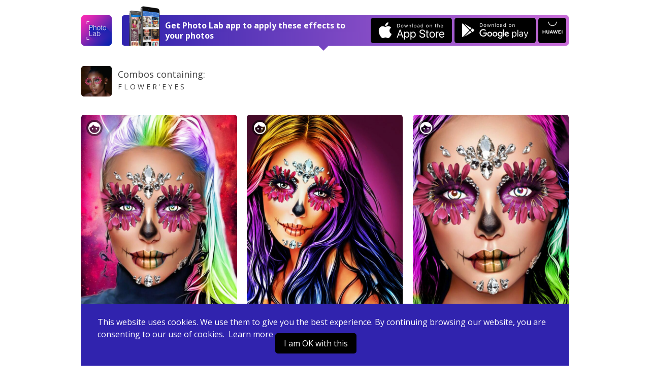

--- FILE ---
content_type: text/html; charset=UTF-8
request_url: https://photolab.me/t/7382
body_size: 5012
content:
<!doctype html>
<html lang="en">
<head>

    <title>Combo Reposts on Photo Lab</title>

    <meta charset="UTF-8">
    <meta name="viewport" content="width=device-width, initial-scale=1">
    <meta http-equiv="X-UA-Compatible" content="IE=edge">
    <meta name="csrf-param" content="_csrf">
    <meta name="csrf-token" content="Km8aWCF9btOE-W4-bOx5X_jhP6Z00moVzHGzlk4JDyNlBxFElpRLRW2UWu0GDccDpep2-UV9Cx8-WUGyrX8dxQ==">
    <meta name="title" content="Combo Reposts on Photo Lab">
<meta name="description" content="Check out what people create using other users&#039; combos">
<meta name="og:type" content="website">
<meta name="og:url" content="https://photolab.me/t/7382">
<meta name="og:title" content="See through how community combines other people&#039;s combos!">
<meta name="og:description" content="Collection made using other people&#039;s effects combos with Photo Lab">
<meta name="og:image" content="https://images-photolabme.ws.pho.to.s3.amazonaws.com/home/photolab-share.jpg">
<meta name="og:video" content="">
<meta name="og:image:type" content="image/jpeg">
<meta name="og:image:width" content="1200">
<meta name="og:image:height" content="600">
<meta name="twitter:card" content="summary_large_image">
<meta name="twitter:title" content="See through how community combines other people&#039;s combos!">
<meta name="twitter:description" content="Collection made using other people&#039;s effects combos with Photo Lab">
<meta name="twitter:image" content="https://images-photolabme.ws.pho.to.s3.amazonaws.com/home/photolab-share.jpg">
<meta name="twitter:player" content="">
<meta name="twitter:player:stream" content="">
<meta name="twitter:player:stream:content_type" content="">
<link href="/css/style.css?v=20240507220231116" rel="stylesheet">
<link href="/css/tooncoin.css?v=20240507220231116" rel="stylesheet">
    <link rel="apple-touch-icon" sizes="60x60" href="/images/favicons/apple-touch-icon-60x60.png">
<link rel="apple-touch-icon" sizes="76x76" href="/images/favicons/apple-touch-icon-76x76.png">
<link rel="apple-touch-icon" sizes="120x120" href="/images/favicons/apple-touch-icon-120x120.png">
<link rel="apple-touch-icon" sizes="152x152" href="/images/favicons/apple-touch-icon-152x152.png">
<link rel="apple-touch-icon" sizes="180x180" href="/images/favicons/apple-touch-icon-180x180.png">
<link rel="icon" type="image/png" sizes="32x32" href="/images/favicons/favicon-32x32.png">
<link rel="icon" type="image/png" sizes="16x16" href="/images/favicons/favicon-16x16.png">
<link rel="manifest" href="/manifest.json">
<link rel="mask-icon" href="/images/favicons/safari-pinned-tab.svg" color="#9726b2">
<meta name="msapplication-TileColor" content="#603cba">
<meta name="msapplication-TileImage" content="/images/favicons/mstile-144x144.png">
<meta name="theme-color" content="#6c40be">

    <link href="//fonts.googleapis.com/css?family=Open+Sans:400,400i,700" rel="stylesheet">
    <link href="https://fonts.googleapis.com/css2?family=Poppins:wght@400;600;700&display=swap" rel="stylesheet">

    <script>
    (function(i,s,o,g,r,a,m){i['GoogleAnalyticsObject']=r;i[r]=i[r]||function(){
            (i[r].q=i[r].q||[]).push(arguments)},i[r].l=1*new Date();a=s.createElement(o),
        m=s.getElementsByTagName(o)[0];a.async=1;a.src=g;m.parentNode.insertBefore(a,m)
    })(window,document,'script','https://www.google-analytics.com/analytics.js','ga');
    ga('create', 'UA-104670871-1', 'auto');
    ga('send', 'pageview');
</script>    <style>
        .footer-links {
            margin-top: 10px;
            margin-bottom: 10px;
        }
        .footer-link {
            display: inline-block;
        }
        .footer-link-r {
            padding-right: 20px;
        }
    </style>
</head>
<body data-controller="combos" data-action="template-combos">
<div id="fb-root"></div>



<div class="app-container ">
    <header class="app-header">
    

    <div class="app-wrapper header-holder">
        <a href="/" class="header-logo"></a>
        <div class="header-banner header-banner-top">
            <span class="banner-image only-desktop"></span>
            <div class="banner-text">
                <span class="text-short">Open in Photo Lab</span>
                <span class="text-long">Get Photo Lab app to apply these effects to your photos</span>
                <span class="banner-image only-mobile"></span>
            </div>
            <a href="https://itunes.apple.com/app/apple-store/id441457218?pt=375866&ct=photolabme&mt=8"
               target="_blank"
               class="banner-button banner-button--ios app-downloadBtn js-app-downloadBtn"
               data-place="header" data-market="itunes" data-hit="6424"><span class="downloadBtn-icon downloadBtn-icon--appStore"></span></a>
            <a href="https://play.google.com/store/apps/details?id=vsin.t16_funny_photo&referrer=photolabme"
               target="_blank"
               class="banner-button banner-button--android app-downloadBtn js-app-downloadBtn"
               data-place="header" data-market="playmarket" data-hit="6425"><span class="downloadBtn-icon downloadBtn-icon--googlePlay"></span></a>
            <a href="https://appgallery.huawei.com/#/app/C104078097"
               target="_blank"
               class="banner-button banner-button--huawei  app-downloadBtn-h js-app-downloadBtn"
               data-place="header" data-market="huawei" data-hit=""><span class="downloadBtn-icon downloadBtn-icon--huawei"></span></a>

        </div>

        <a href="https://play.google.com/store/apps/details?id=vsin.t16_funny_photo&referrer=photolabme" class="header-banner only-mobile" data-place="header" data-market="playmarket" data-hit="6425">
            <span class="banner-image only-desktop"></span>
            <div class="banner-text">
                <span class="text-short">Open in Photo Lab</span>
                <span class="text-long">Get Photo Lab app to apply these effects to your photos</span>
                <span class="banner-image only-mobile"></span>
            </div>
                        <span class="banner-button banner-button--android app-downloadBtn js-app-downloadBtn"><span class="downloadBtn-icon downloadBtn-icon--googlePlay"></span></span>
                    </a>
    </div>
</header>

    <div class="app-main">
    <div class="app-wrapper">

        <div class="combos-w-ef">
          <img src="http://plassets.ws.pho.to/e/7382/result_square.jpg" alt="Flower'EYES">
          <div class="combos-w-ef__txt">
            <b>Combos containing:</b>
            <span>Flower'EYES</span>
          </div>
        </div>

                <div class="app-combos">
            <div class="combos-list">

                
    <div class="combos-item is-loading" data-id="25046161">
        <a href="/d/25046161" data-original="https://storage.ws.pho.to/s2/154a7bcf2646aeb5c7e972ae61cf63ba3b72f4f9_m.jpeg" class="js-load-original">
            <span class="item-origLabel">Before</span>
            <span class="combos-wrapImage">
                <img src="/images/transparent_70.png" data-src="https://storage.ws.pho.to/s2/d83ce5e07debfa781b04ca7e0820ebddfe750f18_m.jpg" width="100%" alt="" class="combos-image" data-aspect="0.75029308323564">
            </span>
                                        <span class="item-face icon-face"></span>
                    </a>
    </div>

    <div class="combos-item is-loading" data-id="24908019">
        <a href="/d/24908019" data-original="https://storage.ws.pho.to/s2/b9d628d57c0c89cd249ef9359c22ee7699dd489e_m.jpeg" class="js-load-original">
            <span class="item-origLabel">Before</span>
            <span class="combos-wrapImage">
                <img src="/images/transparent_70.png" data-src="https://storage.ws.pho.to/s2/57a7a05d784de461b5521430505848ec8d23ebba_m.jpg" width="100%" alt="" class="combos-image" data-aspect="0.75029308323564">
            </span>
                                        <span class="item-face icon-face"></span>
                    </a>
    </div>

    <div class="combos-item is-loading" data-id="28743127">
        <a href="/d/28743127" data-original="https://storage.ws.pho.to/s2/f98faadfc942855aace7332423a2177c4e27162d_m.jpeg" class="js-load-original">
            <span class="item-origLabel">Before</span>
            <span class="combos-wrapImage">
                <img src="/images/transparent_70.png" data-src="https://storage.ws.pho.to/s2/35745661674e71a7424320ba4abaad46c960efc0_m.jpg" width="100%" alt="" class="combos-image" data-aspect="0.75029308323564">
            </span>
                                        <span class="item-face icon-face"></span>
                    </a>
    </div>

    <div class="combos-item is-loading" data-id="24937288">
        <a href="/d/24937288" data-original="https://storage.ws.pho.to/s2/5359fa315cbfcce235a679939bacdd92e2c2abdc_m.jpeg" class="js-load-original">
            <span class="item-origLabel">Before</span>
            <span class="combos-wrapImage">
                <img src="/images/transparent_70.png" data-src="https://storage.ws.pho.to/s2/ba8d137b27b1ab9750fb53a1ce760d7436bfa5c4_m.jpeg" width="100%" alt="" class="combos-image" data-aspect="0.75029308323564">
            </span>
                                        <span class="item-face icon-face"></span>
                    </a>
    </div>

    <div class="combos-item is-loading" data-id="24908636">
        <a href="/d/24908636" data-original="https://storage.ws.pho.to/s2/57ed86ed61b3de73c1af3c637afc8646dacd3ff0_m.jpeg" class="js-load-original">
            <span class="item-origLabel">Before</span>
            <span class="combos-wrapImage">
                <img src="/images/transparent_70.png" data-src="https://storage.ws.pho.to/s2/858ae971f38a18e44c2eeb103087a4dbeda8e000_m.jpg" width="100%" alt="" class="combos-image" data-aspect="0.75029308323564">
            </span>
                                        <span class="item-face icon-face"></span>
                    </a>
    </div>

    <div class="combos-item is-loading" data-id="25056588">
        <a href="/d/25056588" data-original="https://storage.ws.pho.to/s2/9a0839e0b60dc283e0920325fd1019a6f0e9a3e9_m.jpeg" class="js-load-original">
            <span class="item-origLabel">Before</span>
            <span class="combos-wrapImage">
                <img src="/images/transparent_70.png" data-src="https://storage.ws.pho.to/s2/b484c34bcbfb3e2e805538104d95541a8138adc2_m.jpg" width="100%" alt="" class="combos-image" data-aspect="1">
            </span>
                                        <span class="item-face icon-face"></span>
                    </a>
    </div>

    <div class="combos-item is-loading" data-id="25050979">
        <a href="/d/25050979" data-original="https://storage.ws.pho.to/s2/09d7bbc709e354bcbdc5af96de2fd0256980b5dc_m.jpeg" class="js-load-original">
            <span class="item-origLabel">Before</span>
            <span class="combos-wrapImage">
                <img src="/images/transparent_70.png" data-src="https://storage.ws.pho.to/s2/b9c2bf7e9163c029a8b8d3a291cee503648e3bfd_m.jpg" width="100%" alt="" class="combos-image" data-aspect="0.75029308323564">
            </span>
                                        <span class="item-face icon-face"></span>
                    </a>
    </div>

    <div class="combos-item is-loading" data-id="28102297">
        <a href="/d/28102297" data-original="https://storage.ws.pho.to/s2/0a3774785e38b090562ac5cd32d337fdb1d532a2_m.jpeg" class="js-load-original">
            <span class="item-origLabel">Before</span>
            <span class="combos-wrapImage">
                <img src="/images/transparent_70.png" data-src="https://storage.ws.pho.to/s2/f1dfba7aff6f3789f7fa2fb30c208dd33f9d5928_m.jpg" width="100%" alt="" class="combos-image" data-aspect="0.66115702479339">
            </span>
                            <span class="item-pro label-pro">pro</span>
                                        <span class="item-face icon-face"></span>
                    </a>
    </div>

    <div class="combos-item is-loading" data-id="25058196">
        <a href="/d/25058196" data-original="https://storage.ws.pho.to/s2/32a66ffd16a126ae489bf60846951d7df84fbbc5_m.jpeg" class="js-load-original">
            <span class="item-origLabel">Before</span>
            <span class="combos-wrapImage">
                <img src="/images/transparent_70.png" data-src="https://storage.ws.pho.to/s2/bb21b8185bc9bc45539c059ac2d3caa588b1b846_m.jpeg" width="100%" alt="" class="combos-image" data-aspect="0.75029308323564">
            </span>
                                        <span class="item-face icon-face"></span>
                    </a>
    </div>

    <div class="combos-item is-loading" data-id="24905030">
        <a href="/d/24905030" data-original="https://storage.ws.pho.to/s2/08f0ea4a73142629c8ceb063a356cfe3eee7dce3_m.jpeg" class="js-load-original">
            <span class="item-origLabel">Before</span>
            <span class="combos-wrapImage">
                <img src="/images/transparent_70.png" data-src="https://storage.ws.pho.to/s2/3b5b2afded9d5c06b1626c5f21906d407ecba3b5_m.jpg" width="100%" alt="" class="combos-image" data-aspect="0.75029308323564">
            </span>
                                        <span class="item-face icon-face"></span>
                    </a>
    </div>

    <div class="combos-item is-loading" data-id="24869390">
        <a href="/d/24869390" data-original="https://storage.ws.pho.to/s2/e640215d88c3cf04f1e16aba9991b0190408b876_m.jpeg" class="js-load-original">
            <span class="item-origLabel">Before</span>
            <span class="combos-wrapImage">
                <img src="/images/transparent_70.png" data-src="https://storage.ws.pho.to/s2/c9c525c8a530d0b04cface02ceafb496dc6c7ae0_m.jpg" width="100%" alt="" class="combos-image" data-aspect="0.75">
            </span>
                                        <span class="item-face icon-face"></span>
                    </a>
    </div>

    <div class="combos-item is-loading" data-id="41702868">
        <a href="/d/41702868" data-original="https://storage.ws.pho.to/s2/6ea37568bfb95d38cc0641b45fac692e057bbe5e_m.jpeg" class="js-load-original">
            <span class="item-origLabel">Before</span>
            <span class="combos-wrapImage">
                <img src="/images/transparent_70.png" data-src="https://storage.ws.pho.to/s2/0e7cc6e2f0c8d77fd08d1d008006305522aae0e7_m.jpg" width="100%" alt="" class="combos-image" data-aspect="0.75029308323564">
            </span>
                                        <span class="item-face icon-face"></span>
                    </a>
    </div>

    <div class="combos-item is-loading" data-id="24913264">
        <a href="/d/24913264" data-original="https://storage.ws.pho.to/s2/d01e5898726a563e84ecffee3de4dc886b3e2113_m.jpeg" class="js-load-original">
            <span class="item-origLabel">Before</span>
            <span class="combos-wrapImage">
                <img src="/images/transparent_70.png" data-src="https://storage.ws.pho.to/s2/2b6fb1425d500f130357d225678518af7e626f03_m.jpg" width="100%" alt="" class="combos-image" data-aspect="0.75029308323564">
            </span>
                                        <span class="item-face icon-face"></span>
                    </a>
    </div>

    <div class="combos-item is-loading" data-id="25058563">
        <a href="/d/25058563" data-original="https://storage.ws.pho.to/s2/3b6d98d55b5ad0bd2bb2a4538a3be73ad27a0c4b_m.jpeg" class="js-load-original">
            <span class="item-origLabel">Before</span>
            <span class="combos-wrapImage">
                <img src="/images/transparent_70.png" data-src="https://storage.ws.pho.to/s2/481671a7ec82a8a3d75f2c5c2577fadb5d81a0fc_m.jpeg" width="100%" alt="" class="combos-image" data-aspect="0.75029308323564">
            </span>
                                        <span class="item-face icon-face"></span>
                    </a>
    </div>

    <div class="combos-item is-loading" data-id="24904822">
        <a href="/d/24904822" data-original="https://storage.ws.pho.to/s2/474102c1e72da5cb3051c4bc3000e4420d43f457_m.jpeg" class="js-load-original">
            <span class="item-origLabel">Before</span>
            <span class="combos-wrapImage">
                <img src="/images/transparent_70.png" data-src="https://storage.ws.pho.to/s2/94d1ae1acbb96b530f2f1009ef079557cceb6f32_m.jpg" width="100%" alt="" class="combos-image" data-aspect="0.55363321799308">
            </span>
                                        <span class="item-face icon-face"></span>
                    </a>
    </div>

    <div class="combos-item is-loading" data-id="25087133">
        <a href="/d/25087133" data-original="https://storage.ws.pho.to/s2/62584598cb0366936466e90a6f31d8870b6da855_m.jpeg" class="js-load-original">
            <span class="item-origLabel">Before</span>
            <span class="combos-wrapImage">
                <img src="/images/transparent_70.png" data-src="https://storage.ws.pho.to/s2/34b8f3eb9c65be88ed47db6ab5ab514d55e65283_m.jpg" width="100%" alt="" class="combos-image" data-aspect="0.75029308323564">
            </span>
                                        <span class="item-face icon-face"></span>
                    </a>
    </div>

    <div class="combos-item is-loading" data-id="24913270">
        <a href="/d/24913270" data-original="https://storage.ws.pho.to/s2/4e2aa531f99cc7952e455ed7ff9b26384d84b076_m.jpeg" class="js-load-original">
            <span class="item-origLabel">Before</span>
            <span class="combos-wrapImage">
                <img src="/images/transparent_70.png" data-src="https://storage.ws.pho.to/s2/63997595139c7fddca82ff95db6fb90d16751169_m.jpg" width="100%" alt="" class="combos-image" data-aspect="0.75029308323564">
            </span>
                                        <span class="item-face icon-face"></span>
                    </a>
    </div>

    <div class="combos-item is-loading" data-id="24867904">
        <a href="/d/24867904" data-original="https://storage.ws.pho.to/s2/153ae6243d0db164c6b9b2cb8fdf2548fa752cf8_m.jpeg" class="js-load-original">
            <span class="item-origLabel">Before</span>
            <span class="combos-wrapImage">
                <img src="/images/transparent_70.png" data-src="https://storage.ws.pho.to/s2/3315ab6a9041daabeeb1046f720cd39846ecce67_m.jpg" width="100%" alt="" class="combos-image" data-aspect="0.75029308323564">
            </span>
                                        <span class="item-face icon-face"></span>
                    </a>
    </div>

    <div class="combos-item is-loading" data-id="24879896">
        <a href="/d/24879896" data-original="https://storage.ws.pho.to/s2/b67b4e7812906fbf5ba42705d782586d833df2da_m.jpeg" class="js-load-original">
            <span class="item-origLabel">Before</span>
            <span class="combos-wrapImage">
                <img src="/images/transparent_70.png" data-src="https://storage.ws.pho.to/s2/c16927ec5b5c50b71868c312f346818e5faeb32a_m.jpg" width="100%" alt="" class="combos-image" data-aspect="0.55363321799308">
            </span>
                                        <span class="item-face icon-face"></span>
                    </a>
    </div>

    <div class="combos-item is-loading" data-id="24867909">
        <a href="/d/24867909" data-original="https://storage.ws.pho.to/s2/ac655a4ca1645186dc80babd63f8c6b877fec2b6_m.jpeg" class="js-load-original">
            <span class="item-origLabel">Before</span>
            <span class="combos-wrapImage">
                <img src="/images/transparent_70.png" data-src="https://storage.ws.pho.to/s2/05576bb35a4b0bc571ee9102366c990351580a89_m.jpg" width="100%" alt="" class="combos-image" data-aspect="0.75029308323564">
            </span>
                                        <span class="item-face icon-face"></span>
                    </a>
    </div>

    <div class="combos-item is-loading" data-id="24892910">
        <a href="/d/24892910" data-original="https://storage.ws.pho.to/s2/15862e1e504598a34a1a0d33b54493b88f685556_m.jpeg" class="js-load-original">
            <span class="item-origLabel">Before</span>
            <span class="combos-wrapImage">
                <img src="/images/transparent_70.png" data-src="https://storage.ws.pho.to/s2/dd1881310455c334a689e9acbec254e35a44db63_m.jpg" width="100%" alt="" class="combos-image" data-aspect="0.72644721906924">
            </span>
                                        <span class="item-face icon-face"></span>
                    </a>
    </div>

    <div class="combos-item is-loading" data-id="24886272">
        <a href="/d/24886272" data-original="https://storage.ws.pho.to/s2/1237653ea977fca5592e968b22a27b12cfa477c6_m.jpeg" class="js-load-original">
            <span class="item-origLabel">Before</span>
            <span class="combos-wrapImage">
                <img src="/images/transparent_70.png" data-src="https://storage.ws.pho.to/s2/59c1a29f9c7377195e77050f2e27985394c7ea41_m.jpg" width="100%" alt="" class="combos-image" data-aspect="0.75029308323564">
            </span>
                                        <span class="item-face icon-face"></span>
                    </a>
    </div>

    <div class="combos-item is-loading" data-id="24963738">
        <a href="/d/24963738" data-original="https://storage.ws.pho.to/s2/81d4ec63c61a71568f9a525bb5426827097bcddd_m.jpeg" class="js-load-original">
            <span class="item-origLabel">Before</span>
            <span class="combos-wrapImage">
                <img src="/images/transparent_70.png" data-src="https://storage.ws.pho.to/s2/df47265d6fe4816ddb72d93770a1444858a8f914_m.jpg" width="100%" alt="" class="combos-image" data-aspect="0.75029308323564">
            </span>
                                        <span class="item-face icon-face"></span>
                    </a>
    </div>

    <div class="combos-item is-loading" data-id="24872116">
        <a href="/d/24872116" data-original="https://storage.ws.pho.to/s2/17ebdbdffc26c7d6cdb1ee6e2fe5867a01b48908_m.jpeg" class="js-load-original">
            <span class="item-origLabel">Before</span>
            <span class="combos-wrapImage">
                <img src="/images/transparent_70.png" data-src="https://storage.ws.pho.to/s2/fa416145e4bd7837814ed79a49d743cb3f03e2aa_m.jpg" width="100%" alt="" class="combos-image" data-aspect="0.74941451990632">
            </span>
                                        <span class="item-face icon-face"></span>
                    </a>
    </div>

    <div class="combos-item is-loading" data-id="25064222">
        <a href="/d/25064222" data-original="https://storage.ws.pho.to/s2/2a17deea9f88e2a8f29fe5f60e9ef8d710d47515_m.jpeg" class="js-load-original">
            <span class="item-origLabel">Before</span>
            <span class="combos-wrapImage">
                <img src="/images/transparent_70.png" data-src="https://storage.ws.pho.to/s2/67f9e5eb0a0d61d285447acf2bee63747195bbad_m.jpg" width="100%" alt="" class="combos-image" data-aspect="0.75029308323564">
            </span>
                                        <span class="item-face icon-face"></span>
                    </a>
    </div>

            </div>
            <div class="app-loader"><span class="loader-icon"></span></div>
                        <div class="combos-footer">
                <button class="btn btn--default btn--long js-load-more-combos" style="display: none;">Load more</button>
            </div>
                    </div>
            </div>
</div>

<div class="app-wrapper">
    <div class="app-bannerPhotoLab">
        <span class="bannerPhotoLab-image"></span>
        <div class="bannerPhotoLab-main">
            <h3 class="bannerPhotoLab-title">Use these combos with your photos or create your own</h3>
            <p>Choose between more than 800 awesome effects for your photos in Photo Lab. Create your own effect combos and share them with the world.</p>
            <a href="https://itunes.apple.com/app/apple-store/id441457218?pt=375866&ct=photolabme&mt=8"
               target="_blank"
               class="bannerPhotoLab-button bannerPhotoLab-button--ios app-downloadBtn js-app-downloadBtn"
               data-place="footer" data-market="itunes" data-hit="6424"><span class="downloadBtn-icon downloadBtn-icon--appStore"></span></a>
            <a href="https://play.google.com/store/apps/details?id=vsin.t16_funny_photo&referrer=photolabme"
               target="_blank"
               class="bannerPhotoLab-button bannerPhotoLab-button--android app-downloadBtn js-app-downloadBtn"
               data-place="footer" data-market="playmarket" data-hit="6425"><span class="downloadBtn-icon downloadBtn-icon--googlePlay"></span></a>
            <a href="https://appgallery.huawei.com/#/app/C104078097"
               target="_blank"
               class="bannerPhotoLab-button bannerPhotoLab-button--huawei app-downloadBtn-h js-app-downloadBtn margin-top"
               data-place="footer" data-market="huawei" data-hit=""><span class="downloadBtn-icon downloadBtn-icon--huawei"></span></a>
        </div>
    </div>
</div>
    <footer class="app-footer">
    <div class="app-wrapper footer-inner">
        <div class="footer-links">
            <div class="footer-link footer-link-r">
                <a href="https://pho.to/privacy" target="_blank">Privacy policy</a>
            </div>
            <div class="footer-link footer-link-r">
                <a href="https://pho.to/terms" target="_blank">Terms of service</a>
            </div>
            <div class="footer-link">
                <a href="/contact-us">Contact us</a>
            </div>
        </div>
        <div>
            Copyright © 2026 <a href="http://pho.to">Pho.to</a>  •  All rights reserved.
        </div>
    </div>
</footer>

<div class="message-error">
    <span class="error-holder"></span>
</div>

<div class="modal-popup" style="display: none;">
    <div class="popup-overlay"></div>
</div>



<div class="app-wrapper-cookies" >
    <div class="app-bannerCookies">
        <div class="bannerPhotoLab-main">
            This website uses cookies.
            We use them to give you the best experience.
            By continuing browsing our website, you are consenting to our use of cookies.&nbsp;
            <a href="https://pho.to/privacy" class="privacy-link">Learn more</a>

            <a href="javascript:void(null)" class="bannerPhotoLab-button bannerPhotoLab-button--ios app-downloadBtn js-app-cookieBtn">I am OK with this</a>


        </div>
    </div>
</div>


    <script>var App = {"tplId":"7382","lastComboId":"25064222","debug":false,"isGuest":true,"revision":"202405072","hihit_host":"http://photolab.me/log.php","lang":"en","cookie_domain":".photolab.me"};</script></div>

    <script src="/js/app.prod.js?v=202405072"></script>



</body>
</html>
